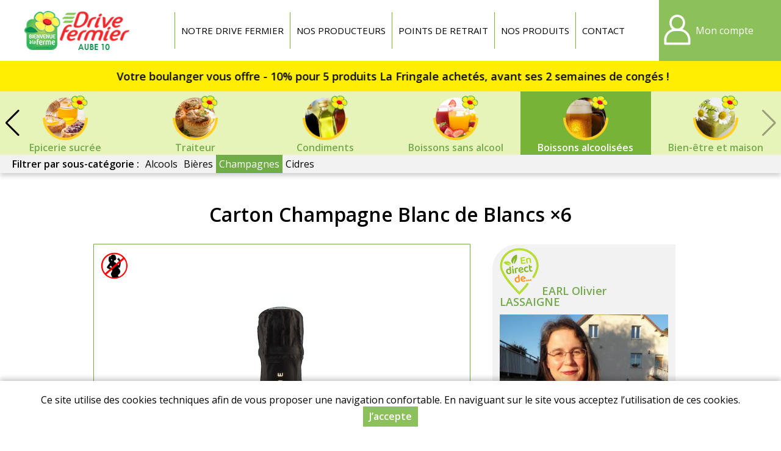

--- FILE ---
content_type: text/html; charset=utf-8
request_url: https://aube.mondrivefermier.fr/carton-champagne-blanc-de-blancs-x6
body_size: 5026
content:
<!DOCTYPE html>
<html  lang="fr" dir="ltr">
<head>
  <meta name="viewport" content="width=device-width, initial-scale=1" />
  <meta http-equiv="Content-Type" content="text/html; charset=utf-8" />
<link rel="canonical" href="/carton-champagne-blanc-de-blancs-x6" />
  <title>Carton Champagne Blanc de Blancs ×6 | Drive Fermier Aube</title>
  <link type="text/css" rel="stylesheet" href="https://aube.mondrivefermier.fr/sites/default/files/css/css_xE-rWrJf-fncB6ztZfd2huxqgxu4WO-qwma6Xer30m4.css" media="all" />
<link type="text/css" rel="stylesheet" href="https://aube.mondrivefermier.fr/sites/default/files/css/css_7meNkJLzmbiH-pi1RmycZ6rQ5S1pVaRlsTiQKuYZc94.css" media="all" />
<link type="text/css" rel="stylesheet" href="https://aube.mondrivefermier.fr/sites/default/files/css/css_IWjsECCH4SaY-Cmuy-qyJFrKNs9saE6crxZLA4GbWtw.css" media="all" />
<link type="text/css" rel="stylesheet" href="https://aube.mondrivefermier.fr/sites/default/files/css/css_VyZkZV2Ecq1-garElN-gjbRYtEpqJpVtI7sFk8EQt34.css" media="all" />
<link type="text/css" rel="stylesheet" href="https://aube.mondrivefermier.fr/sites/all/themes/myfront_multi/manu.css?t9u69l" media="all" />
<link type="text/css" rel="stylesheet" href="https://aube.mondrivefermier.fr/sites/default/files/store-css/df-aube.css?t9u69l" media="all" />
  <script type="text/javascript" src="https://aube.mondrivefermier.fr/sites/default/files/js/js_Pt6OpwTd6jcHLRIjrE-eSPLWMxWDkcyYrPTIrXDSON0.js"></script>
<script type="text/javascript" src="https://aube.mondrivefermier.fr/sites/default/files/js/js_H7q2xORKmR9AN8Qx5spKEIBp7R_wG2apAswJoCUZY7I.js"></script>
<script type="text/javascript" src="https://aube.mondrivefermier.fr/sites/default/files/js/js_ivkg5Oii-5YkIeNL56PL7AjL99RJo-ZGc929dVRL1r4.js"></script>
<script type="text/javascript" src="https://aube.mondrivefermier.fr/sites/default/files/js/js_Ccy8pA-K2DvhU26YCfWm1dgm0fI0jxhnJp_nGMAye-k.js"></script>
<script type="text/javascript" src="https://aube.mondrivefermier.fr/sites/default/files/js/js_SGiCj9WRlKoB_Tx7k4joL-iudKEgALO-40Y6ebPo4UU.js"></script>
<script type="text/javascript">
<!--//--><![CDATA[//><!--
jQuery.extend(Drupal.settings, {"basePath":"\/","pathPrefix":"","setHasJsCookie":0,"ajaxPageState":{"theme":"myfront_multi","theme_token":"UQPdn2lGQykP5L1qK91jEUJwBGBSoprnuyVKeEo895o","js":{"sites\/all\/modules\/jquery_update\/replace\/jquery\/1.12\/jquery.min.js":1,"misc\/jquery-extend-3.4.0.js":1,"misc\/jquery-html-prefilter-3.5.0-backport.js":1,"misc\/jquery.once.js":1,"misc\/drupal.js":1,"sites\/all\/modules\/jquery_update\/js\/jquery_browser.js":1,"sites\/all\/modules\/jquery_update\/replace\/ui\/external\/jquery.cookie.js":1,"sites\/all\/modules\/custom\/custom\/custom.js":1,"sites\/all\/modules\/custom\/custom_points\/custom_points.js":1,"public:\/\/languages\/fr_Ts9R67i5mmaNy1lpygbawg59Po8stBpSqdpEvAGwsYg.js":1,"sites\/all\/modules\/custom\/custom\/js\/password.js":1,"sites\/all\/modules\/custom\/custom\/js\/user-dropdown.js":1,"sites\/all\/modules\/custom\/custom_news\/custom_news.js":1,"sites\/all\/libraries\/swiper\/dist\/js\/swiper.min.js":1,"sites\/all\/modules\/custom\/custom_catalog\/custom_catalog.js":1,"sites\/all\/themes\/myfront_multi\/script.js":1,"sites\/all\/themes\/myfront_multi\/menumore\/jquery.menumore.js":1},"css":{"modules\/system\/system.base.css":1,"modules\/system\/system.menus.css":1,"modules\/system\/system.messages.css":1,"modules\/system\/system.theme.css":1,"sites\/all\/modules\/custom\/custom\/custom.css":1,"sites\/all\/modules\/custom\/custom_checkout\/custom_checkout.css":1,"sites\/all\/modules\/custom\/custom_discount\/custom_discount.css":1,"sites\/all\/modules\/custom\/custom_order\/custom_order.css":1,"sites\/all\/modules\/custom\/custom_product\/custom_product.css":1,"sites\/all\/modules\/custom\/custom_query\/custom_query.css":1,"sites\/all\/modules\/custom\/custom_store\/custom_store.css":1,"sites\/all\/modules\/custom\/custom_store_product_delivery\/custom_store_product_delivery.css":1,"modules\/field\/theme\/field.css":1,"modules\/node\/node.css":1,"modules\/user\/user.css":1,"sites\/all\/modules\/custom\/custom_user\/custom_user.css":1,"sites\/all\/modules\/views\/css\/views.css":1,"sites\/all\/modules\/ckeditor\/css\/ckeditor.css":1,"sites\/all\/modules\/ctools\/css\/ctools.css":1,"sites\/all\/modules\/custom\/custom_news\/custom_news.css":1,"modules\/taxonomy\/taxonomy.css":1,"sites\/all\/libraries\/swiper\/dist\/css\/swiper.min.css":1,"sites\/all\/themes\/myfront_multi\/styles.css":1,"sites\/all\/themes\/myfront_multi\/ckeditor.css":1,"sites\/all\/themes\/myfront_multi\/manu.css":1,"sites\/default\/files\/store-css\/df-aube.css":1}},"urlIsAjaxTrusted":{"\/carton-champagne-blanc-de-blancs-x6?destination=product\/17598":true,"\/produits":true}});
//--><!]]>
</script>
</head>
<body class="html not-front not-logged-in no-sidebars page-product page-product- page-product-17598 store store-df-aube custom-logo theme-myfront-multi alcohol">
    <div id="page" class="page">

  <div id="header"><div class="section">

          <a href="/" title="Accueil" rel="home" id="logo">
        <img src="https://aube.mondrivefermier.fr/sites/default/files/store-logo/logo-drive-fermier-aube.png" alt="Accueil" />
      </a>
    
          <div id="name-and-slogan"><div>
                              <div id="site-name" class="element-invisible"><strong>
              <a href="/" title="Accueil" rel="home"><span>Drive Fermier Aube</span></a>
            </strong></div>
                  
              </div></div><!-- /#name-and-slogan -->
    
      <div class="region region-header">
    <div id="block-menu-menu-header" class="block block-menu">

        <h2 class="block-title">Entête</h2>
    
  <div class="block-content">
    <ul class="menu"><li class="first leaf depth-1"><a href="https://aube.mondrivefermier.fr/notre-drive" class="depth-1"><span>Notre drive fermier</span></a></li>
<li class="leaf depth-1"><a href="/producteurs" title="" class="depth-1"><span>Nos producteurs</span></a></li>
<li class="leaf depth-1"><a href="https://aube.mondrivefermier.fr/points-de-retrait" class="depth-1"><span>Points de retrait</span></a></li>
<li class="leaf depth-1"><a href="/produits" class="depth-1"><span>Nos produits</span></a></li>
<li class="last leaf depth-1"><a href="/contact" title="" class="depth-1"><span>Contact</span></a></li>
</ul>  </div>

</div>
<div id="block-custom-user-dropdown" class="block block-custom">

        <div class="block-title"><a href="/user" title="Mon compte" class="block-button"><span>Mon compte</span></a></div>
    
      <div class="block-content"><form autocomplete="off" action="/carton-champagne-blanc-de-blancs-x6?destination=product/17598" method="post" id="user-login-form" accept-charset="UTF-8"><div><div class="form-item form-type-textfield form-item-name">
  <label for="edit-name">Adresse e-mail <span class="form-required" title="Ce champ est requis.">*</span></label>
 <input type="text" id="edit-name" name="name" value="" size="30" maxlength="254" class="form-text required" />
</div>
<div class="form-item form-type-password form-item-pass">
  <label for="edit-pass">Mot de passe <span class="form-required" title="Ce champ est requis.">*</span></label>
 <input type="password" id="edit-pass" name="pass" size="30" maxlength="128" class="form-text required" />
</div>
<div class="item-list"><ul><li class="first"><a href="/user/register" title="Créer un nouveau compte utilisateur.">Créer un nouveau compte</a></li>
<li class="last"><a href="/user/password" title="Recevoir un lien de réinitialisation du mot de passe">Mot de passe oublié</a></li>
</ul></div><input type="hidden" name="form_build_id" value="form-Ty-lLepVpBTG0e0MPyFeV2HlzmKC-ROU96VqVmn98R0" />
<input type="hidden" name="form_id" value="user_login_block" />
<div class="form-actions form-wrapper" id="edit-actions"><input type="submit" id="edit-submit" name="op" value="Se connecter" class="form-submit" /></div></div></form></div>
  
</div>
  </div>

  </div></div><!-- /#header -->

  <div id="main">

      <div class="region region-main-top">
    <div id="block-custom-news-marquee" class="block block-custom-news">

      
  <div class="block-content">
    <div data-text="Votre boulanger vous offre - 10% pour 5 produits La Fringale achetés, avant ses 2 semaines de congés !"><span>Votre boulanger vous offre - 10% pour 5 produits La Fringale achetés, avant ses 2 semaines de congés !</span></div>  </div>

</div>
<div id="block-custom-catalog-categories" class="block block-custom-catalog">

        <h2 class="block-title">Catégories</h2>
    
  <div class="block-content">
    <div class="catalog-p1 swiper-container"><div class="swiper-wrapper"><div class="custom-catalog-extra-category taxonomy-term extra-category-organic swiper-slide"><div><div>
  <a href="/produits-bio" class="term-link">Produits bio</a></div></div></div>
<div class="taxonomy-term vocabulary-store-category swiper-slide"><div><div>
  <a href="https://aube.mondrivefermier.fr/fruits" class="term-link">Fruits</a>  <div class="field field-name-field-term-image field-type-image field-label-hidden item-count-1">
    <div class="field-items">
          <div class="field-item"><a href="https://aube.mondrivefermier.fr/fruits"><img loading="lazy" src="https://aube.mondrivefermier.fr/sites/default/files/styles/product_teaser/public/field-image/fruits_1.png?itok=IncqECAr" width="480" height="480" alt="" /></a></div>
      </div>
</div>
</div></div></div>
<div class="taxonomy-term vocabulary-store-category swiper-slide"><div><div>
  <a href="https://aube.mondrivefermier.fr/legumes" class="term-link">Légumes</a>  <div class="field field-name-field-term-image field-type-image field-label-hidden item-count-1">
    <div class="field-items">
          <div class="field-item"><a href="https://aube.mondrivefermier.fr/legumes"><img loading="lazy" src="https://aube.mondrivefermier.fr/sites/default/files/styles/product_teaser/public/field-image/legumes_1.png?itok=2zc8kP2x" width="480" height="480" alt="" /></a></div>
      </div>
</div>
</div></div></div>
<div class="taxonomy-term vocabulary-store-category swiper-slide"><div><div>
  <a href="https://aube.mondrivefermier.fr/viandes-et-charcuteries" class="term-link">Viandes et charcuteries</a>  <div class="field field-name-field-term-image field-type-image field-label-hidden item-count-1">
    <div class="field-items">
          <div class="field-item"><a href="https://aube.mondrivefermier.fr/viandes-et-charcuteries"><img loading="lazy" src="https://aube.mondrivefermier.fr/sites/default/files/styles/product_teaser/public/field-image/viande_0.png?itok=dZsG1_0-" width="480" height="480" alt="" /></a></div>
      </div>
</div>
</div></div></div>
<div class="taxonomy-term vocabulary-store-category swiper-slide"><div><div>
  <a href="https://aube.mondrivefermier.fr/viandes-et-charcuteries/poisson" class="term-link">Poisson</a>  <div class="field field-name-field-term-image field-type-image field-label-hidden item-count-1">
    <div class="field-items">
          <div class="field-item"><a href="https://aube.mondrivefermier.fr/viandes-et-charcuteries/poisson"><img loading="lazy" src="https://aube.mondrivefermier.fr/sites/default/files/styles/product_teaser/public/field-image/poissons_8.png?itok=HHe1genY" width="480" height="480" alt="" /></a></div>
      </div>
</div>
</div></div></div>
<div class="taxonomy-term vocabulary-store-category swiper-slide"><div><div>
  <a href="https://aube.mondrivefermier.fr/volailles-et-oeufs" class="term-link">Volailles et oeufs</a>  <div class="field field-name-field-term-image field-type-image field-label-hidden item-count-1">
    <div class="field-items">
          <div class="field-item"><a href="https://aube.mondrivefermier.fr/volailles-et-oeufs"><img loading="lazy" src="https://aube.mondrivefermier.fr/sites/default/files/styles/product_teaser/public/field-image/oeufs_0.png?itok=qkGL2B2i" width="480" height="480" alt="" /></a></div>
      </div>
</div>
</div></div></div>
<div class="taxonomy-term vocabulary-store-category swiper-slide"><div><div>
  <a href="https://aube.mondrivefermier.fr/produits-laitiers" class="term-link">Produits laitiers</a>  <div class="field field-name-field-term-image field-type-image field-label-hidden item-count-1">
    <div class="field-items">
          <div class="field-item"><a href="https://aube.mondrivefermier.fr/produits-laitiers"><img loading="lazy" src="https://aube.mondrivefermier.fr/sites/default/files/styles/product_teaser/public/field-image/fromages_1.png?itok=46uZqMMI" width="480" height="480" alt="" /></a></div>
      </div>
</div>
</div></div></div>
<div class="taxonomy-term vocabulary-store-category swiper-slide"><div><div>
  <a href="https://aube.mondrivefermier.fr/boulangerie-patisserie" class="term-link">Boulangerie pâtisserie</a>  <div class="field field-name-field-term-image field-type-image field-label-hidden item-count-1">
    <div class="field-items">
          <div class="field-item"><a href="https://aube.mondrivefermier.fr/boulangerie-patisserie"><img loading="lazy" src="https://aube.mondrivefermier.fr/sites/default/files/styles/product_teaser/public/field-image/boulangerie_0.png?itok=1qd6_bCx" width="480" height="480" alt="" /></a></div>
      </div>
</div>
</div></div></div>
<div class="taxonomy-term vocabulary-store-category swiper-slide"><div><div>
  <a href="https://aube.mondrivefermier.fr/epicerie-salee" class="term-link">Epicerie salée</a>  <div class="field field-name-field-term-image field-type-image field-label-hidden item-count-1">
    <div class="field-items">
          <div class="field-item"><a href="https://aube.mondrivefermier.fr/epicerie-salee"><img loading="lazy" src="https://aube.mondrivefermier.fr/sites/default/files/styles/product_teaser/public/field-image/epicerie-salee_0.png?itok=SUdYS7ss" width="480" height="480" alt="" /></a></div>
      </div>
</div>
</div></div></div>
<div class="taxonomy-term vocabulary-store-category swiper-slide"><div><div>
  <a href="https://aube.mondrivefermier.fr/epicerie-sucree" class="term-link">Epicerie sucrée</a>  <div class="field field-name-field-term-image field-type-image field-label-hidden item-count-1">
    <div class="field-items">
          <div class="field-item"><a href="https://aube.mondrivefermier.fr/epicerie-sucree"><img loading="lazy" src="https://aube.mondrivefermier.fr/sites/default/files/styles/product_teaser/public/field-image/epicerie-sucree_0.png?itok=gqQMMM25" width="480" height="480" alt="" /></a></div>
      </div>
</div>
</div></div></div>
<div class="taxonomy-term vocabulary-store-category swiper-slide"><div><div>
  <a href="https://aube.mondrivefermier.fr/traiteur" class="term-link">Traiteur</a>  <div class="field field-name-field-term-image field-type-image field-label-hidden item-count-1">
    <div class="field-items">
          <div class="field-item"><a href="https://aube.mondrivefermier.fr/traiteur"><img loading="lazy" src="https://aube.mondrivefermier.fr/sites/default/files/styles/product_teaser/public/field-image/traiteur.png?itok=x4dNm-a-" width="480" height="480" alt="" /></a></div>
      </div>
</div>
</div></div></div>
<div class="taxonomy-term vocabulary-store-category swiper-slide"><div><div>
  <a href="https://aube.mondrivefermier.fr/condiments" class="term-link">Condiments</a>  <div class="field field-name-field-term-image field-type-image field-label-hidden item-count-1">
    <div class="field-items">
          <div class="field-item"><a href="https://aube.mondrivefermier.fr/condiments"><img loading="lazy" src="https://aube.mondrivefermier.fr/sites/default/files/styles/product_teaser/public/field-image/huiles.png?itok=FqNI9cQ7" width="480" height="480" alt="" /></a></div>
      </div>
</div>
</div></div></div>
<div class="taxonomy-term vocabulary-store-category swiper-slide"><div><div>
  <a href="https://aube.mondrivefermier.fr/boissons-sans-alcool" class="term-link">Boissons sans alcool</a>  <div class="field field-name-field-term-image field-type-image field-label-hidden item-count-1">
    <div class="field-items">
          <div class="field-item"><a href="https://aube.mondrivefermier.fr/boissons-sans-alcool"><img loading="lazy" src="https://aube.mondrivefermier.fr/sites/default/files/styles/product_teaser/public/field-image/jus_1.png?itok=1H5euBb3" width="480" height="480" alt="" /></a></div>
      </div>
</div>
</div></div></div>
<div class="taxonomy-term vocabulary-store-category swiper-slide active-trail"><div><div>
  <a href="https://aube.mondrivefermier.fr/boissons-alcoolisees" class="term-link">Boissons alcoolisées</a>  <div class="field field-name-field-term-image field-type-image field-label-hidden item-count-1">
    <div class="field-items">
          <div class="field-item"><a href="https://aube.mondrivefermier.fr/boissons-alcoolisees"><img loading="lazy" src="https://aube.mondrivefermier.fr/sites/default/files/styles/product_teaser/public/field-image/alcool_0.png?itok=WVvKJWJM" width="480" height="480" alt="" /></a></div>
      </div>
</div>
</div></div></div>
<div class="taxonomy-term vocabulary-store-category swiper-slide"><div><div>
  <a href="https://aube.mondrivefermier.fr/bien-etre-et-maison" class="term-link">Bien-être et maison</a>  <div class="field field-name-field-term-image field-type-image field-label-hidden item-count-1">
    <div class="field-items">
          <div class="field-item"><a href="https://aube.mondrivefermier.fr/bien-etre-et-maison"><img loading="lazy" src="https://aube.mondrivefermier.fr/sites/default/files/styles/product_teaser/public/field-image/non-comestible_0.png?itok=CJ6Z2ctm" width="480" height="480" alt="" /></a></div>
      </div>
</div>
</div></div></div>
</div><div class="swiper-button swiper-button-next"></div><div class="swiper-button swiper-button-prev"></div></div><ul class="catalog-p2"><li class="0 first"><span>Filtrer par sous-catégorie :</span></li>
<li class="1"><a href="https://aube.mondrivefermier.fr/boissons-alcoolisees/alcools">Alcools</a></li>
<li class="2"><a href="https://aube.mondrivefermier.fr/boissons-alcoolisees/bieres">Bières</a></li>
<li class="3"><a href="https://aube.mondrivefermier.fr/boissons-alcoolisees/champagnes" class="active-trail">Champagnes</a></li>
<li class="4 last"><a href="https://aube.mondrivefermier.fr/boissons-alcoolisees/cidres">Cidres</a></li>
</ul>  </div>

</div>
  </div>

          <div id="page-title-wrapper"><div class="section">
                <h1 class="title" id="page-title">Carton Champagne Blanc de Blancs ×6</h1>
              </div></div>
    
    
    
    <div id="content"><div class="section">
              <div class="region region-content">
    <div id="block-custom-catalog-search" class="block block-custom-catalog">

      
  <div class="block-content">
    <form autocomplete="off" action="/produits" method="GET" id="custom-catalog-search-form" accept-charset="UTF-8"><div><input placeholder="Rechercher des produits" type="text" id="edit-search" name="search" value="" size="60" maxlength="128" class="form-text" /><input type="submit" id="edit-submit--2" value="Rechercher" class="form-submit" /></div></form>  </div>

</div>
<div id="block-system-main" class="block block-system">

      
  <div class="block-content">
    <div class="entity entity-custom-product custom-product-product feature feature-alcohol feature-aoc clearfix">

  
  <div class="content">
    <div class="field field-name-field-product-image field-type-image field-label-hidden item-count-1">
    <div class="field-items">
          <div class="field-item"><img loading="lazy" src="https://aube.mondrivefermier.fr/sites/default/files/styles/product_full/public/field-image/vendor-69/champagne-olivier-lassaigne-blanc-de-blancs.jpeg?itok=EPLeITqU" width="800" height="1200" alt="" /></div>
      </div>
</div>
<div class="field field-name-field-description field-type-text-with-summary field-label-hidden rich-text item-count-1">
    <div class="field-items">
          <div class="field-item"><p>carton de 6 Champagne Blanc de Blancs Olivier Lassaigne frais et délicat. Issu du cépage chardonnay uniquement. Bouteille d'une contenance de 75cl. Il est est idéal pour vos apéritifs et le repas.</p>

<p>Allergènes :<strong> contient des sulfites</strong></p>

<p>Attention l'abus d'alcool est dangereux. 12,5% Vol.</p>

<p>Pour votre santé consommez avec modération.</p></div>
      </div>
</div>
<div class="field field-name-vendor-id field-type-text field-label-inline clearfix item-count-1">
      <div class="field-label">Producteur&nbsp;</div>
    <div class="field-items">
          <div class="field-item">EARL Olivier LASSAIGNE</div>
      </div>
</div>
<div class="field field-name-field-origin field-type-list-text field-label-inline clearfix item-count-1">
      <div class="field-label">Origine&nbsp;</div>
    <div class="field-items">
          <div class="field-item">France</div>
      </div>
</div>
<div class="field field-name-price field-type-text field-label-inline clearfix item-count-1">
      <div class="field-label">Prix&nbsp;</div>
    <div class="field-items">
          <div class="field-item"><span class="price">120,00 €</span> <span class="price-type">TTC</span> <span class="unit-price">(20,00 € / p)</span></div>
      </div>
</div>
<div class="field field-name-add-to-cart field-type-text field-label-hidden item-count-1">
    <div class="field-items">
          <div class="field-item"><a href="/user?destination=product/17598" class="button log-in">Se connecter</a></div>
      </div>
</div>
  </div>
</div>
<div class="entity entity-custom-vendor custom-vendor-custom-vendor clearfix">

      <h2>
              <a href="/earl-olivier-lassaigne">EARL Olivier LASSAIGNE</a>
          </h2>
  
  <div class="content">
    <div class="field field-name-field-image field-type-image field-label-hidden item-count-1">
    <div class="field-items">
          <div class="field-item"><a href="/earl-olivier-lassaigne"><img loading="lazy" src="https://aube.mondrivefermier.fr/sites/default/files/styles/large/public/field-image/vendor-69/stephanie-champagne-olivier-lassaigne.jpg?itok=P7e4nHgw" width="370" height="480" alt="" /></a></div>
      </div>
</div>
<div class="field field-name-field-description field-type-text-with-summary field-label-hidden item-count-1">
    <div class="field-items">
          <div class="field-item">Stéphanie et Olivier Lassaigne nous sommes vignerons, récoltants et producteurs de champagne sur la colline de Montgueux. Nous produisons le champagne Olivier Lassaigne avec le chardonnay qui est le…</div>
      </div>
</div>
  </div>
</div>
  </div>

</div>
  </div>
    </div></div>

  </div><!-- /#main -->

</div><!-- /#page -->

  <div class="region region-footer"><div class="section">
    <div id="block-custom-store-store-footer" class="block block-custom-store">

      
  <div class="rich-text block-content">
    <p class="rtecenter"><a href="https://fr-fr.facebook.com/DriveFermierAube/"><img loading="lazy" alt="" src="/sites/default/files/images/df-21/fb.png" style="height:38px; width:48px" />Facebook</a></p>

<p class="rtecenter"><a href="https://aube.mondrivefermier.fr/mentions-legales">Mentions légales</a> | <a href="https://aube.mondrivefermier.fr/conditions-generales-de-vente">Conditions Générales de Ventes</a> | <a href="https://aube.mondrivefermier.fr/protection-des-donnees-personnelles">Protection des données personnelles</a></p>

<p class="rtecenter">© Copyright 2025 - Drive fermier Aube - Tous droits réservés</p>

<p class="rtecenter">Conception&nbsp;: <a href="https://dynapse.fr/" target="_blank">Dynapse</a> - Partenaire numérique des circuits courts.</p>  </div>

</div>
  </div></div><!-- /.section, /.region -->
  <div id="cookie-banner" style="display:none"><div><p>Ce site utilise des cookies techniques afin de vous proposer une navigation confortable. En naviguant sur le site vous acceptez l’utilisation de ces cookies.</p><p><a href="#" class="button agree">J’accepte</a></p></div></div></body>
</html>


--- FILE ---
content_type: text/css
request_url: https://aube.mondrivefermier.fr/sites/default/files/store-css/df-aube.css?t9u69l
body_size: 1454
content:
@font-face {
    font-family: 'constance';
    src: url('/sites/default/files/fonts/constance.woff2') format('woff2'),
        url('/sites/default/files/fonts/constance.woff') format('woff'),
        url('/sites/default/files/fonts/constance.ttf') format('truetype');
    font-weight: normal;
    font-style: normal;
}
.custom-product-product h2 {
  margin-top: 0;
}
.rich-text h3, h3 {
    color: #6aa84f;
    text-transform: uppercase;
    line-height: 40px;
	font-size: 36px !important;
	font-family: constance!important;
}
.rich-text h4, h4 {
    font-size: 26px !important;
	color : black;
	margin: 0;
	font-family: constance;
	font-weight: normal;
}
.rich-text h5, h5 {
    font-size: 20px !important;
    color: #e31d20;
    font-style: italic;
	font-family: constance;
}
a {
    color: #75aa4e;
}
#block-menu-menu-header .block-content > ul.menu > li > a {
  text-transform: uppercase;
}
#block-menu-menu-header .block-content > ul.menu > li > a:hover {
  background-color: #79b42d;
  color: white;
}
#block-menu-menu-header .active-trail {
  background-color: #f2f2f2;
}
#block-custom-cart-cart {
  background: #76b337;
}
#block-custom-cart-cart:hover {
  background: #a6ce7f;
}
#block-custom-user-dropdown a.block-button {
    background-image: url(/sites/all/themes/myfront_multi/images/user-df.svg);
    background-color: #8cc05a;
    color: white;
}
.region-header a.block-button {
  background: transparent url(/sites/all/themes/myfront_multi/images/basket-df.svg) center center no-repeat;
  background-size: 60px;
}
#block-custom-user-dropdown a.block-button:hover {
  background-color: #a6ce7f;
}
.custom-product-product {
    padding: 1px 10px;
   /* background-color: #f2f2f2;*/
    border: 1px solid #75aa4e;
    border-bottom-left-radius: 20px;
}
input.form-submit, a.button {
  background-color: #8CC05A;
}
.page-taxonomy .entity-custom-product input.form-submit, .page-taxonomy .entity-custom-product a.button {
  border-bottom-left-radius: 14px;
}
.page-products .entity-custom-product input.form-submit, .page-products .entity-custom-product a.button {
  border-bottom-left-radius: 14px;
}
.page-product .entity-custom-product input.form-submit, .page-product .entity-custom-product a.button {
  border-bottom-left-radius: 14px;
}

#block-custom-catalog-categories div.taxonomy-term.active-trail > div {
  background-color: #a3d581;
}
#block-custom-catalog-categories ul.catalog-p2 li a:hover {
  background-color: #70ad46;
  color: white;
}
#block-custom-catalog-categories ul.catalog-p2 li a.active-trail {
  background-color: #70ad46;
  color: white;
}
.entity-custom-vendor {
  background-color: #f2f2f2;
  padding: 1px 20px 0px;
  margin-top: 20px;
}
#block-custom-catalog-categories div.taxonomy-term > div > div img {
  border-radius: 10px;
}
/* special DF */
#header {
  background-color: white;
}
.region-footer {
  margin-top: 40px;
  background-color: #737373;
  color: white;
  padding: 20px 0 20px;
}
.region-footer a {
  color: white;
}
#block-menu-menu-header .block-content > ul.menu > li {
  border-left: 1px solid #79b42d;
}
#block-menu-menu-header .block-content > ul.menu {
    top: 20px;
    position: relative;
}
#block-menu-menu-header .block-content > ul.menu > li > a {
    height: 60px;
    line-height: 60px;
	padding: 0 10px;
}
#block-menu-menu-header .block-content > ul.menu {
    justify-content: center;
	font-size: 15px;
}/*
#block-custom-catalog-categories div.taxonomy-term > div > div a.term-link {
  padding-top: 80px;
}
#block-custom-catalog-categories div.taxonomy-term > div > div img {
  height: 74px !important;
}*/
#block-custom-catalog-categories {
  background-color: #e7f4b9;
}
#block-custom-catalog-categories div.taxonomy-term:hover > div,
#block-custom-catalog-categories div.taxonomy-term.active-trail > div {
  background-color: #76b337;
}
.swiper-slide:hover a,.swiper-slide.active-trail a {
  color: white;
}
.orange h4, .vert h4, .ocre h4 {
  color: white;
  margin-bottom: 20px;
  text-transform: uppercase;
}
.orange {
  background: #e9a621;
  color: white;
  font-weight: bold;
  padding: 20px !important;
}
.vert {
  background: #76b337;
  color: white;
  font-weight: bold;
  padding: 20px !important;
}
.ocre {
  background: #ac1d3c;
  color: white;
  font-weight: bold;
  padding: 20px !important;
}
.vert-clair {
  background-color: #e7f4b9;
}
.vert-clair p {
  margin: 10px;
  padding-bottom: 20px;
}
.front #block-custom-catalog-categories {
  background-color: #fff;
  padding-bottom: 30px;
}

.page-vendor h1#page-title, .view.view-vendor-profile-products::before {
    color: #f7c411;
}
#block-custom-catalog-categories div.custom-catalog-extra-category.extra-category-organic > div > div {
  background-image: url(/sites/default/files/images/df-aube/bio.png);
}
#block-custom-catalog-categories div.custom-catalog-extra-category.extra-category-featured > div > div {
  background-image: url(/sites/default/files/images/df-aube/en-ce-moment.png);
}
/* a mettre dans manu.css */
#page.cke > div, .rich-text .field-item > div, .block-content.rich-text > div {
  margin: 0;
}
rich-text div.layout > div {
  margin: 0;
}
/******** responsive **********/
@media (max-width: 1024px) {
  #block-menu-menu-header .block-content > ul.menu {
    top: 0px;
}
#block-menu-menu-header .block-content > ul.menu {
    justify-content: flex-end;
}
.swiper-process {
  display: none;
}
/* a mettre dans manu.css */
div.node.node-page .field {
  margin: 0;
}
/* menu catégories */
#block-custom-catalog-categories div.taxonomy-term > div > div img {
  height: 44px !important;
}
#block-custom-catalog-categories div.taxonomy-term > div > div a.term-link {
  padding-top: 44px;
}
#block-custom-catalog-categories div.taxonomy-term > div > div a.term-link {
  font-size: 14px;
}
#block-custom-catalog-categories div.custom-catalog-extra-category > div > div {
  background-size: 44px;
}
/*fin menu catégories */
.view-products .views-rows .views-row, .view-baskets .views-rows .views-row {
  margin-top: 20px;
}
}